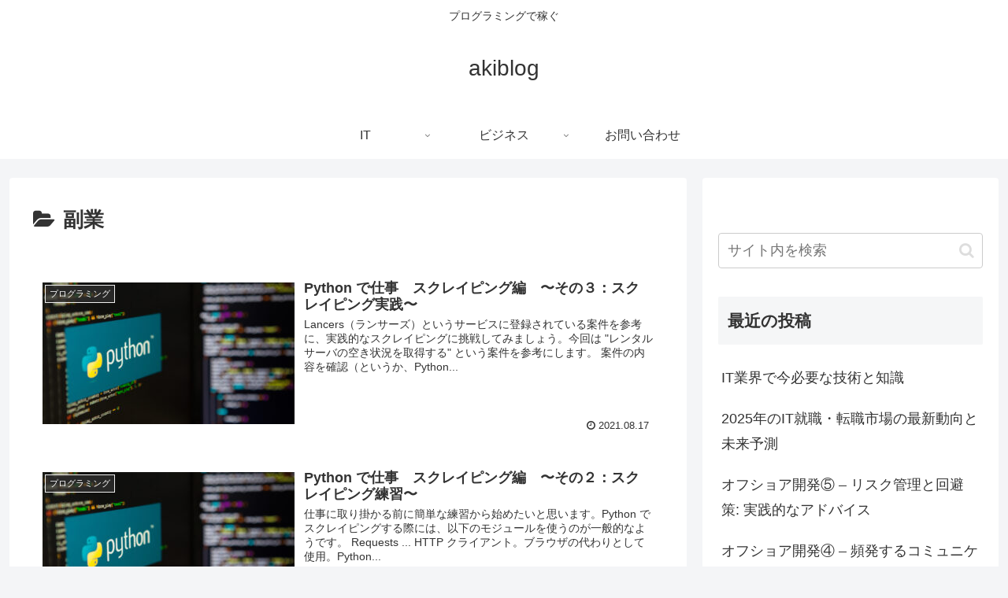

--- FILE ---
content_type: text/html; charset=utf-8
request_url: https://www.google.com/recaptcha/api2/aframe
body_size: 267
content:
<!DOCTYPE HTML><html><head><meta http-equiv="content-type" content="text/html; charset=UTF-8"></head><body><script nonce="AkuIfY7XsVZDTb6auxrF2Q">/** Anti-fraud and anti-abuse applications only. See google.com/recaptcha */ try{var clients={'sodar':'https://pagead2.googlesyndication.com/pagead/sodar?'};window.addEventListener("message",function(a){try{if(a.source===window.parent){var b=JSON.parse(a.data);var c=clients[b['id']];if(c){var d=document.createElement('img');d.src=c+b['params']+'&rc='+(localStorage.getItem("rc::a")?sessionStorage.getItem("rc::b"):"");window.document.body.appendChild(d);sessionStorage.setItem("rc::e",parseInt(sessionStorage.getItem("rc::e")||0)+1);localStorage.setItem("rc::h",'1768840786685');}}}catch(b){}});window.parent.postMessage("_grecaptcha_ready", "*");}catch(b){}</script></body></html>